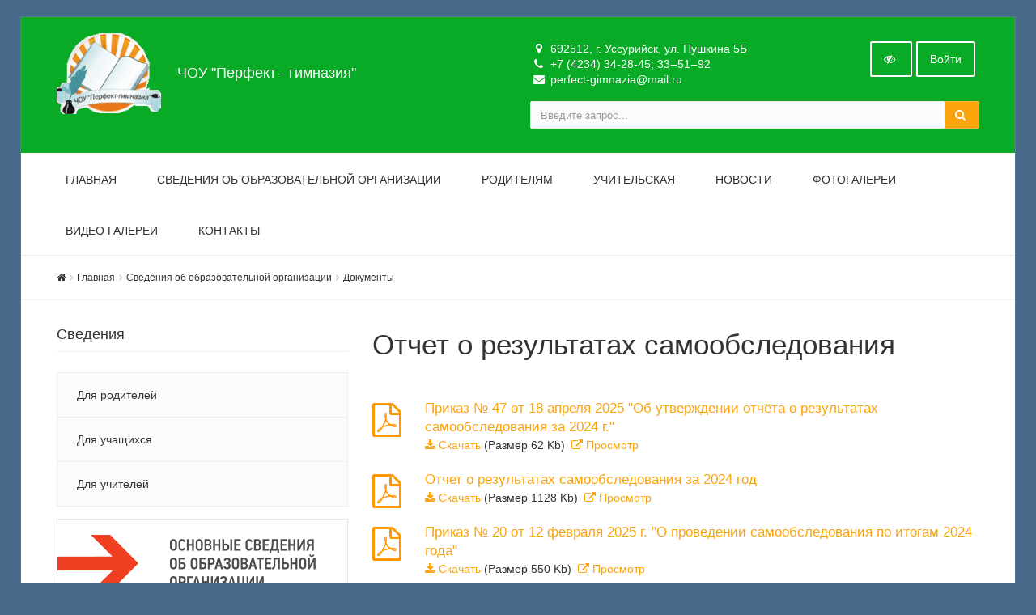

--- FILE ---
content_type: text/html; charset=UTF-8
request_url: http://perfectu.ru/about/docs/report/
body_size: 55848
content:


<!DOCTYPE html>
<html>
<head>
	<meta name="viewport" content="width=device-width,initial-scale=1">
		

	<meta http-equiv="Content-Type" content="text/html; charset=UTF-8" />
<meta name="robots" content="index, follow" />
<link href="/bitrix/js/ui/design-tokens/dist/ui.design-tokens.min.css?172238155223463" type="text/css"  rel="stylesheet" />
<link href="/bitrix/cache/css/s1/simai.school/template_addeeb0ee45d48e51f7264f17974b309/template_addeeb0ee45d48e51f7264f17974b309_v1.css?1747723956367674" type="text/css"  data-template-style="true" rel="stylesheet" />
<link href="/bitrix/panel/main/popup.min.css?167512184520774" type="text/css"  data-template-style="true"  rel="stylesheet" />
<script>if(!window.BX)window.BX={};if(!window.BX.message)window.BX.message=function(mess){if(typeof mess==='object'){for(let i in mess) {BX.message[i]=mess[i];} return true;}};</script>
<script>(window.BX||top.BX).message({"JS_CORE_LOADING":"Загрузка...","JS_CORE_NO_DATA":"- Нет данных -","JS_CORE_WINDOW_CLOSE":"Закрыть","JS_CORE_WINDOW_EXPAND":"Развернуть","JS_CORE_WINDOW_NARROW":"Свернуть в окно","JS_CORE_WINDOW_SAVE":"Сохранить","JS_CORE_WINDOW_CANCEL":"Отменить","JS_CORE_WINDOW_CONTINUE":"Продолжить","JS_CORE_H":"ч","JS_CORE_M":"м","JS_CORE_S":"с","JSADM_AI_HIDE_EXTRA":"Скрыть лишние","JSADM_AI_ALL_NOTIF":"Показать все","JSADM_AUTH_REQ":"Требуется авторизация!","JS_CORE_WINDOW_AUTH":"Войти","JS_CORE_IMAGE_FULL":"Полный размер"});</script>

<script src="/bitrix/js/main/core/core.min.js?1722381676225422"></script>

<script>BX.Runtime.registerExtension({"name":"main.core","namespace":"BX","loaded":true});</script>
<script>BX.setJSList(["\/bitrix\/js\/main\/core\/core_ajax.js","\/bitrix\/js\/main\/core\/core_promise.js","\/bitrix\/js\/main\/polyfill\/promise\/js\/promise.js","\/bitrix\/js\/main\/loadext\/loadext.js","\/bitrix\/js\/main\/loadext\/extension.js","\/bitrix\/js\/main\/polyfill\/promise\/js\/promise.js","\/bitrix\/js\/main\/polyfill\/find\/js\/find.js","\/bitrix\/js\/main\/polyfill\/includes\/js\/includes.js","\/bitrix\/js\/main\/polyfill\/matches\/js\/matches.js","\/bitrix\/js\/ui\/polyfill\/closest\/js\/closest.js","\/bitrix\/js\/main\/polyfill\/fill\/main.polyfill.fill.js","\/bitrix\/js\/main\/polyfill\/find\/js\/find.js","\/bitrix\/js\/main\/polyfill\/matches\/js\/matches.js","\/bitrix\/js\/main\/polyfill\/core\/dist\/polyfill.bundle.js","\/bitrix\/js\/main\/core\/core.js","\/bitrix\/js\/main\/polyfill\/intersectionobserver\/js\/intersectionobserver.js","\/bitrix\/js\/main\/lazyload\/dist\/lazyload.bundle.js","\/bitrix\/js\/main\/polyfill\/core\/dist\/polyfill.bundle.js","\/bitrix\/js\/main\/parambag\/dist\/parambag.bundle.js"]);
</script>
<script>BX.Runtime.registerExtension({"name":"ui.design-tokens","namespace":"window","loaded":true});</script>
<script>BX.Runtime.registerExtension({"name":"main.pageobject","namespace":"window","loaded":true});</script>
<script>(window.BX||top.BX).message({"JS_CORE_LOADING":"Загрузка...","JS_CORE_NO_DATA":"- Нет данных -","JS_CORE_WINDOW_CLOSE":"Закрыть","JS_CORE_WINDOW_EXPAND":"Развернуть","JS_CORE_WINDOW_NARROW":"Свернуть в окно","JS_CORE_WINDOW_SAVE":"Сохранить","JS_CORE_WINDOW_CANCEL":"Отменить","JS_CORE_WINDOW_CONTINUE":"Продолжить","JS_CORE_H":"ч","JS_CORE_M":"м","JS_CORE_S":"с","JSADM_AI_HIDE_EXTRA":"Скрыть лишние","JSADM_AI_ALL_NOTIF":"Показать все","JSADM_AUTH_REQ":"Требуется авторизация!","JS_CORE_WINDOW_AUTH":"Войти","JS_CORE_IMAGE_FULL":"Полный размер"});</script>
<script>BX.Runtime.registerExtension({"name":"window","namespace":"window","loaded":true});</script>
<script>(window.BX||top.BX).message({"LANGUAGE_ID":"ru","FORMAT_DATE":"DD.MM.YYYY","FORMAT_DATETIME":"DD.MM.YYYY HH:MI:SS","COOKIE_PREFIX":"BITRIX_SM","SERVER_TZ_OFFSET":"-36000","UTF_MODE":"Y","SITE_ID":"s1","SITE_DIR":"\/","USER_ID":"","SERVER_TIME":1769012523,"USER_TZ_OFFSET":0,"USER_TZ_AUTO":"Y","bitrix_sessid":"96132c16008c1703d7c68c47b3f7f2a0"});</script>


<script  src="/bitrix/cache/js/s1/simai.school/kernel_main/kernel_main_v1.js?174778701199187"></script>
<script>BX.setJSList(["\/bitrix\/js\/main\/pageobject\/pageobject.js","\/bitrix\/js\/main\/core\/core_window.js","\/bitrix\/js\/main\/session.js","\/bitrix\/js\/main\/utils.js","\/bitrix\/templates\/simai.school\/framework\/include\/01_main\/01_jquery\/1jquery.js","\/bitrix\/templates\/simai.school\/framework\/include\/01_main\/01_jquery\/html5shiv.js","\/bitrix\/templates\/simai.school\/framework\/include\/01_main\/01_jquery\/jquery-ui.min.js","\/bitrix\/templates\/simai.school\/framework\/include\/01_main\/01_jquery\/jquery.easing.js","\/bitrix\/templates\/simai.school\/framework\/include\/01_main\/01_jquery\/jquery.hoverup.js","\/bitrix\/templates\/simai.school\/framework\/include\/01_main\/01_jquery\/jquery.metadata.js","\/bitrix\/templates\/simai.school\/framework\/include\/01_main\/01_jquery\/jquery.stellar.js","\/bitrix\/templates\/simai.school\/framework\/include\/01_main\/01_jquery\/respond.min.js","\/bitrix\/templates\/simai.school\/framework\/include\/01_main\/01_jquery\/wp.app.js","\/bitrix\/templates\/simai.school\/framework\/include\/01_main\/02 bootstrap\/bootstrap.min.js","\/bitrix\/templates\/simai.school\/framework\/include\/02_assets\/bootstrap-mobile-menu\/wp.app.js","\/bitrix\/templates\/simai.school\/framework\/include\/02_assets\/fancybox\/jquery.fancybox.pack.js","\/bitrix\/templates\/simai.school\/framework\/include\/02_assets\/hover-dropdown\/bootstrap-hover-dropdown.min.js","\/bitrix\/templates\/simai.school\/framework\/include\/02_assets\/layerslider\/js\/greensock.js","\/bitrix\/templates\/simai.school\/framework\/include\/02_assets\/layerslider\/js\/layerslider.kreaturamedia.jquery.js","\/bitrix\/templates\/simai.school\/framework\/include\/02_assets\/layerslider\/js\/layerslider.transitions.js","\/bitrix\/templates\/simai.school\/framework\/include\/02_assets\/milestone-counter\/jquery.countTo.js","\/bitrix\/templates\/simai.school\/framework\/include\/02_assets\/mixitup\/jquery.mixitup.init.js","\/bitrix\/templates\/simai.school\/framework\/include\/02_assets\/mixitup\/jquery.mixitup.js","\/bitrix\/templates\/simai.school\/framework\/include\/02_assets\/page-scroller\/jquery.ui.totop.min.js","\/bitrix\/templates\/simai.school\/framework\/include\/02_assets\/responsive-mobile-nav\/js\/jquery.dlmenu.autofill.js","\/bitrix\/templates\/simai.school\/framework\/include\/02_assets\/responsive-mobile-nav\/js\/jquery.dlmenu.js","\/bitrix\/templates\/simai.school\/framework\/include\/02_assets\/waypoints\/waypoints.min.js"]);</script>
<script>BX.setCSSList(["\/bitrix\/components\/simai\/template.special\/templates\/simai.school\/style.css","\/bitrix\/templates\/simai.school\/components\/bitrix\/breadcrumb\/.default\/style.css","\/bitrix\/templates\/simai.school\/styles.css","\/bitrix\/templates\/simai.school\/template_styles.css","\/bitrix\/templates\/simai.school\/framework\/include\/01_main\/02 bootstrap\/bootstrap.min.css","\/bitrix\/templates\/simai.school\/framework\/include\/02_assets\/fancybox\/jquery.fancybox.css","\/bitrix\/templates\/simai.school\/framework\/include\/02_assets\/layerslider\/css\/layerslider.css","\/bitrix\/templates\/simai.school\/framework\/include\/03_icons\/font-awesome\/css\/font-awesome.min.css","\/bitrix\/templates\/simai.school\/framework\/include\/04_template\/bg.css","\/bitrix\/templates\/simai.school\/framework\/include\/04_template\/boomerang.css","\/bitrix\/templates\/simai.school\/framework\/include\/04_template\/helpers.css","\/bitrix\/templates\/simai.school\/framework\/include\/04_template\/visual.css"]);</script>
<!--[if lt IE 9]><link href="/bitrix/templates/simai.school/framework/include/02_assets/sky-forms/sky-forms-ie8.css"<![endif]-->
<link href="/bitrix/templates/simai.school/framework/color/color.css" type="text/css" data-template-style="true" rel="stylesheet" id="WpStyle">



<script  src="/bitrix/cache/js/s1/simai.school/template_404db16f342ce41b02d4f8fccece4d9b/template_404db16f342ce41b02d4f8fccece4d9b_v1.js?1747723956648562"></script>
<script>var _ba = _ba || []; _ba.push(["aid", "07ff5cf3e049de197e63c4e28a123728"]); _ba.push(["host", "perfectu.ru"]); (function() {var ba = document.createElement("script"); ba.type = "text/javascript"; ba.async = true;ba.src = (document.location.protocol == "https:" ? "https://" : "http://") + "bitrix.info/ba.js";var s = document.getElementsByTagName("script")[0];s.parentNode.insertBefore(ba, s);})();</script>


    	<title>Отчет о результатах самообследования</title>
	<link rel="icon" href="/favicon.ico" type="image/ico">
</head>

<body 
	class="body-bg-16" 
		>

<div class="body-wrap body-boxed">


<script type="text/javascript">
	$(function() {
		$(".image-on").on("click",function(){
			  $(".image-on").hide();
			  $(".image-off").show();
			  $.ajax(
									{type: "POST",
									url: "/bitrix/modules/simai.school/include/set_setting.php",
									data: "type=MAIN&param=IMAGE&value=special-image-on",
});
			  
		});
		$(".image-off").on("click",function(){
			  $(".image-off").hide();
			  $(".image-on").show();
			   $.ajax(
									{type: "POST",
									url: "/bitrix/modules/simai.school/include/set_setting.php",
									data: "type=MAIN&param=IMAGE&value=special-image-off",
});
		});			
		$(".return-normal").on("click",function(){
			  $(".return-normal").hide();
			  $(".return-eye").show();
			   $.ajax(
									{type: "POST",
									url: "/bitrix/modules/simai.school/include/set_setting.php",
									data: "type=MAIN&param=SPECIAL&value=off",
});
		});	
		$(".return-eye").on("click",function(){
			  $(".return-eye").hide();
			  $(".return-normal").show();
			  
			  $.ajax(
									{type: "POST",
									url: "/bitrix/modules/simai.school/include/set_setting.php",
									data: "type=MAIN&param=SPECIAL&value=on",
});
		});
		
		
	$("[data-aa-on]").on("click",function(){	  
		$.ajax(
									{type: "POST",
									url: "/bitrix/modules/simai.school/include/set_setting.php",
									data: "type=MAIN&param=SPECIAL&value=on",});
									
		var specdefault="special-aaVersion-on special-color-white special-font-small special-image-on";
        $('body').addClass(specdefault);
        $("#WpStyle").attr("href", "/bitrix/templates/simai.school/framework/color/white.css");
		$.ajax(
									{type: "POST",
									url: "/bitrix/modules/simai.school/include/set_setting.php",
									data: "type=MAIN&param=special-color&value=white",
});

      	$.ajax(
									{type: "POST",
									url: "/bitrix/modules/simai.school/include/set_setting.php",
									data: "type=MAIN&param=special-font&value=small",
});

       	$.ajax(
									{type: "POST",
									url: "/bitrix/modules/simai.school/include/set_setting.php",
									data: "type=MAIN&param=special-image&value=on",
});
		return false;
    });

	$("[data-aa-off]").on("click",function(){	  
			  $.ajax(
									{type: "POST",
									url: "/bitrix/modules/simai.school/include/set_setting.php",
									data: "type=MAIN&param=SPECIAL&value=off",
});

    	var htmlCurrentClass = $('body').prop('class'),
		clearSpecialClasses = htmlCurrentClass.replace(/special-([a-z,A-Z,-]+)/g, '');
		$('body').prop('class', clearSpecialClasses);
		$("#WpStyle").attr("href", "/bitrix/templates/simai.school/framework/color/color.css");
		$(".image-on").hide();
		$(".image-off").show();
	    return false;
		});	
		
		
		
		$(".special-settings a").on("click",function(){	
		     data=$(this).data();
			 console.log(data);
             $html = $('body');
			 htmlCurrentClass = $html.prop('class');
             for (var key in data) {
				var reg = new RegExp("special-"+key+"-[^ ]{1,}", "g");
				htmlCurrentClass=htmlCurrentClass.replace(reg, "special-"+key+"-"+data[key]);
							  $.ajax(
									{type: "POST",
									url: "/bitrix/modules/simai.school/include/set_setting.php",
									data: "type=MAIN&param=special-"+key+"&value="+data[key],});
				if(key=="color")
				{
					if(data[key]=="white")  $("#WpStyle").attr("href", "/bitrix/templates/simai.school/framework/color/white.css");
				    if(data[key]=="black")$("#WpStyle").attr("href", "/bitrix/templates/simai.school/framework/color/black.css");
				    if(data[key]=="yellow")$("#WpStyle").attr("href", "/bitrix/templates/simai.school/framework/color/yellow.css");
				    if(data[key]=="blue")$("#WpStyle").attr("href", "/bitrix/templates/simai.school/framework/color/blue.css");
				}
			}
        
        $html.prop('class',htmlCurrentClass);
	    return false;
		});	
		
	});	
</script>
<div class="special-settings bg-lgrey">
<div class="row pt-10 pb-5 f-18">
		<div class="col-md-3 lh-40 text-center">
			Цветовая схема: 			  <a href="#" class="theme white" data-color="white">C</a>
			  <a href="#" class="theme black" data-color="black">C</a>
			  <a href="#" class="theme yellow" data-color="yellow">C</a>	
			  <a href="#" class="theme blue" data-color="blue">C</a>
		</div>			
		<div class="col-md-3 lh-40 text-center">
			Размер шрифта:
				<a href="#" data-font="small" title="Нормальный размер шрифта">A</a>
				<a href="#" data-font="medium" class="f-24" title="Увеличенный размер шрифта">A</a>
				<a href="#" data-font="big" class="f-28" title="Большой размер шрифта">A</a>				
		</div>
		<div class="col-md-3 lh-40 text-center">
			   Изображения: 			  <a class="image-on a-current" data-image="on" href="#"  style="display: none;"> <i class="fa fa-toggle-off f-24"></i></a>
			  <a class="image-off" data-image="off" href="#"  ><i class="fa fa-toggle-on f-24"></i></a>
		</div>	
		<div class="col-md-3 text-center">
			  <a href="/?set-aa=normal" data-aa-off class="btn btn-base return-normal f-18">Обычная версия сайта</a>
		</div>	
 </div>	
</div><header>
    <div class="top-header-top " style="background-color:#09aa25;">
        <div class="top-header-fixed"></div>
        <div class="container pt-10">
            <div class="row">
                <div class="top-info col-md-6 navbar-header">
					<div class="display-row">
						<div class="middle hidden-xs" style="display: table-cell;">
							<span class="navbar-brand relative">
							  <a href="/">
                                  <img alt="&lt;span id=" src="/images/logo/logo.gif" title="Код PHP (Скрытый правами доступа)" class=" mr-20">                              </a>
							</span>
						</div>
                        <div class="title c-white display-cell middle">
							ЧОУ "Перфект - гимназия"<br>						
						</div>
					</div>
                </div>
                <div class="top-info col-md-6 ">
                    <div class="row">
                        <div class="col-md-8 col-sm-8 col-xs-12 contacts-top">
                            <ul>
								<li><i class="fa fa-map-marker"></i> 692512, г. Уссурийск, ул. Пушкина 5Б</li>
								<li><i class="fa fa-phone"></i> +7 (4234) 34-28-45; 33‒51‒92</li>
								<li><i class="fa fa-envelope"></i> perfect-gimnazia@mail.ru</li>
							</ul>
                        </div>
                        <div class="top-info col-md-4 col-sm-4 col-xs-12">
                            <span class="menu-mobile right">
                                <a href="#" class="navbar-toggle btn btn-b-white" data-toggle="collapse" data-target=".navbar-collapse">
                                    <i class="fa fa-bars"></i>
                                </a>
                            </span>
                            <nav class="right top-header-menu">
                                <ul class="menu">
                                    
    
    <li id="cache_auth_container" class="aux-languages dropdown animate-hover" data-animate="animated fadeInUp">
        <a href="/auth/" class="btn btn-b-white">Войти</a>
        <!--'start_frame_cache_cache_auth_container'-->        <ul class="sub-menu animate-wr">
            <li>
                <div class="pop-auth-form">
                    <form method="post" target="_top" role="form" action="/about/docs/report/">
                                                    <input type='hidden' name='backurl' value='/about/docs/report/' />
                                                                        <input type="hidden" name="AUTH_FORM" value="Y" />
                        <input type="hidden" name="TYPE" value="AUTH" />
                        <div class="form-group">
                            <label class="sr-only" for="auth-user-login">Логин</label>
                            <input type="text" name="USER_LOGIN" id="auth-user-login" value="" class="form-control" placeholder="Логин">
                        </div>
                        <div class="form-group">
                            <label class="sr-only" for="auth-user-login">Пароль</label>
                            <input type="password" name="USER_PASSWORD" class="form-control" placeholder="Пароль">
                        </div>
                                                    <div class="checkbox">
                                <label>
                                    <input type="checkbox" id="USER_REMEMBER" name="USER_REMEMBER" value="Y" checked="checked" />Запомнить меня                                </label>
                            </div>
                                                                        <button type="submit" class="btn btn btn-two">Войти</button>
                    </form>
                </div>
            </li>
            <li><a href="/auth/?forgot_password=yes&amp;backurl=%2Fabout%2Fdocs%2Freport%2F">Забыли пароль?</a></li>
                            <li><a href="/auth/?register=yes&amp;backurl=%2Fabout%2Fdocs%2Freport%2F">Регистрация</a></li>
                        <li>
                            </li>
        </ul>
        <!--'end_frame_cache_cache_auth_container'-->    </li>

                                </ul>
                            </nav>
                            <span   data-aa-on="" class="right switch-vision return-eye">
								<a class="btn btn-b-white" style="padding: 10px 15px;" title="Версия для слабовидящих" href="/?set-aa=special">
									<i class="fa fa-eye-slash" ></i>
								</a>
							</span>
                            <span style="display: none;" class="right return-normal" data-aa-off>
								<a class="btn btn-b-white" style="padding: 10px 15px;" title="Обычная версия" href="/?set-aa=normal" >
									<i class="fa fa-eye"></i>
								</a>
							</span>
                        </div>
                    </div>
                    <div class="row">
                        <div class="col-md-12">
                            <form action="/search/index.php" class="form-horizontal form-light" role="form">
    <div class="input-group">
                    <input type="text" name="q" value="" class="form-control" placeholder="Введите запрос..."/>
                <span class="input-group-btn">
              <button class="btn btn-base" type="submit"><i class="fa fa-search"></i></button>
        </span>
    </div>
</form>

                        </div>
                    </div>
                </div>
            </div>
        </div>
    </div>
    <div class="navbar navbar-wp navbar-arrow mega-nav" role="navigation">
        <div class="container margin-0">
            <div class="navbar-collapse collapse top-menu" aria-expanded="true">
                <ul class="nav navbar-nav navbar-left">

	
	
					<li class=""><a href="/">Главная</a></li>
		
	
	

	
	
					<li class="dropdown">
				<a href="/about/" class="dropdown-toggle hidden-xs"  data-hover="dropdown" data-close-others="true">Сведения об образовательной организации</a>
				<a href="/about/" class="dropdown-toggle visible-xs" data-toggle="dropdown"  data-hover="dropdown" data-close-others="true">Сведения об образовательной организации</a>
				<ul class="dropdown-menu">
		
	
	

	
	
					<li><a href="/about/obshchie-svedeniya-o-gimnazii/">Основные сведения</a></li>
		
	
	

	
	
					<li><a href="/about/struktura-i-organy-upravleniya-obrazovatelnoy-organizatsiey-">Структура и органы управления образовательной организации</a></li>
		
	
	

	
	
					<li><a href="/about/docs/">Документы</a></li>
		
	
	

	
	
					<li><a href="/about/education/">Образование</a></li>
		
	
	

	
	
					<li><a href="http://perfectu.ru/about/education/realizatsiya-oop-noo-ooo-po-fgos-2021/?clear_cache=Y">Основная образовательная программа НОО,ООО, СОО</a></li>
		
	
	

	
	
					<li><a href="/about/management/">Руководство</a></li>
		
	
	

	
	
					<li><a href="/about/teachers/">Педагогический состав</a></li>
		
	
	

	
	
					<li><a href="/about/materialno-tekhnicheskoe-obespechenie/">Материально-техническое обеспечение и оснащённость образовательного процесса. Доступная среда</a></li>
		
	
	

	
	
					<li><a href="/about/polozhenie-okazaniya-platnykh-uslug/">Платные образовательные услуги</a></li>
		
	
	

	
	
					<li><a href="/about/plan-finansovo-khozyaystvennoy-deyatelnosti">Финансово-хозяйственная деятельность</a></li>
		
	
	

	
	
					<li><a href="/about/struktura-i-organy-upravleniya-obrazovatelnoy-organizatsiey/">Вакантные места для приёма (перевода) обучающихся</a></li>
		
	
	

	
	
					<li><a href="/about/Стипендии и меры социальной поддержки обучающихся/">Стипендии и меры поддержки обучающихся</a></li>
		
	
	

	
	
					<li><a href="/about/shkolnoe-pitanie/">Организация питания в образовательной организации</a></li>
		
	
	

	
	
					<li><a href="http://perfectu.ru/about/obrazovatelnye-standarty/obrazovatelnye-standarty-i-trebovaniya.php?clear_cache=Y">Образовательные стандарты и требования</a></li>
		
	
	

	
	
					<li><a href="/about/uchebny-protcess/">Организация учебного процесса</a></li>
		
	
	

	
	
					<li><a href="http://perfectu.ru/about/uchebny-protcess/distantsionnoe-obuchenie/">Дистанционное обучение</a></li>
		
	
	

	
	
					<li><a href="/about/uchebny-protcess/mezhdunarodnoe-sotrudnichestvo">Международное сотрудничество</a></li>
		
	
	

	
	
					<li><a href="/about/novaya-stranitsa.php">Летний пришкольный лагерь</a></li>
		
	
	

			</ul></li>	
	
					<li class="dropdown">
				<a href="/parents/" class="dropdown-toggle hidden-xs"  data-hover="dropdown" data-close-others="true">Родителям</a>
				<a href="/parents/" class="dropdown-toggle visible-xs" data-toggle="dropdown"  data-hover="dropdown" data-close-others="true">Родителям</a>
				<ul class="dropdown-menu">
		
	
	

	
	
					<li><a href="/parents/priyem-v-1-klass/">Приём в 1 класс</a></li>
		
	
	

	
	
					<li><a href="/parents/groups/">Классы</a></li>
		
	
	

	
	
					<li><a href="/parents/schedule/">Расписание уроков</a></li>
		
	
	

	
	
					<li><a href="/parents/services/">Дополнительные платные услуги</a></li>
		
	
	

	
	
					<li><a href="/parents/stati/">Статьи</a></li>
		
	
	

	
	
					<li><a href="/parents/announcing/">Объявления</a></li>
		
	
	

	
	
					<li><a href="/parents/news/index.php">Новости</a></li>
		
	
	

	
	
					<li><a href="/parents/gordost/">Гордость гимназии</a></li>
		
	
	

	
	
					<li><a href="/parents/dostizheniya/">Наши достижения</a></li>
		
	
	

			</ul></li>	
	
					<li class="dropdown">
				<a href="/teachers/" class="dropdown-toggle hidden-xs"  data-hover="dropdown" data-close-others="true">Учительская</a>
				<a href="/teachers/" class="dropdown-toggle visible-xs" data-toggle="dropdown"  data-hover="dropdown" data-close-others="true">Учительская</a>
				<ul class="dropdown-menu">
		
	
	

	
	
					<li><a href="/teachers/methodic/">Методическая копилка</a></li>
		
	
	

	
	
					<li><a href="/teachers/domashniy-repetitor/">Профориентация</a></li>
		
	
	

	
	
					<li><a href="/teachers/normativnye-akty/">Информационная безопасность. Комплексная безопасность</a></li>
		
	
	

	
	
					<li><a href="/teachers/expertizy/">Экспертизы рабочих программ</a></li>
		
	
	

	
	
					<li><a href="/teachers/promezhutochnaya-attestatsiya/">Промежуточная аттестация</a></li>
		
	
	

	
	
					<li><a href="/teachers/gos-attestatsiya/">Государственная итоговая аттестация</a></li>
		
	
	

	
	
					<li><a href="/teachers/dop-obrazovanye/">Дополнительное образование</a></li>
		
	
	

	
	
					<li><a href="http://perfectu.ru/teachers/dop-obrazovanye/shkolnyy-teatr.php?clear_cache=Y">Школьный театр</a></li>
		
	
	

	
	
					<li><a href="/teachers/tiytor/">Школьный тьютор</a></li>
		
	
	

	
	
					<li><a href="/teachers/vospitanye/">Воспитательная работа</a></li>
		
	
	

	
	
					<li><a href="/teachers/odarenye-deti/">Работа с одаренными детьми</a></li>
		
	
	

	
	
					<li><a href="/teachers/onaliz-raboti-shkoli/">Анализ работы школы</a></li>
		
	
	

	
	
					<li><a href="/teachers/spisok-uckebnikov/">Список учебников</a></li>
		
	
	

	
	
					<li><a href="/teachers/vsoko-noko/">ВСОКО НОКО</a></li>
		
	
	

	
	
					<li><a href="/teachers/funktsionalnaya-gramotnost-/">Функциональная грамотность </a></li>
		
	
	

	
	
					<li><a href="https://perfectu.ru/parents/priyem-v-1-klass/orlyata-rossii/index.php?sphrase_id=3628">Программа развития социальной активности "Орлята России"</a></li>
		
	
	

			</ul></li>	
	
					<li class="dropdown">
				<a href="/news/" class="dropdown-toggle hidden-xs"  data-hover="dropdown" data-close-others="true">Новости</a>
				<a href="/news/" class="dropdown-toggle visible-xs" data-toggle="dropdown"  data-hover="dropdown" data-close-others="true">Новости</a>
				<ul class="dropdown-menu">
		
	
	

	
	
					<li><a href="/news/for-parents/">Для родителей</a></li>
		
	
	

	
	
					<li><a href="/news/dlya-uchenikov/">Для учащихся</a></li>
		
	
	

	
	
					<li><a href="/news/for-teacher/">Для учителей</a></li>
		
	
	

			</ul></li>	
	
					<li class=""><a href="/gallery/">Фотогалереи</a></li>
		
	
	

	
	
					<li class="dropdown">
				<a href="/video/" class="dropdown-toggle hidden-xs"  data-hover="dropdown" data-close-others="true">Видео галереи</a>
				<a href="/video/" class="dropdown-toggle visible-xs" data-toggle="dropdown"  data-hover="dropdown" data-close-others="true">Видео галереи</a>
				<ul class="dropdown-menu">
		
	
	

	
	
					<li><a href="/video/">Все видео</a></li>
		
	
	

	
	
					<li><a href="/video/test/">Концерты</a></li>
		
	
	

	
	
					<li><a href="/video/syuzhety-o-nas/">Сюжеты о нас</a></li>
		
	
	

	
	
					<li><a href="/video/tvorcheskie-raboty-detey/">Творческие работы детей</a></li>
		
	
	

			</ul></li>	
	
					<li class=""><a href="/contacts/">Контакты</a></li>
		
	
	

</ul>
            </div>
        </div>
    </div>
			<div class="pg-opt">
			<div class="container">
				<div class="row">
					<div class="col-md-9 col-sm-8">
						<ol class="breadcrumb"><li itemscope itemtype="http://data-vocabulary.org/Breadcrumb"><a itemprop="url" href="/"><i class="fa fa-home"></i></a><li itemscope itemtype="http://data-vocabulary.org/Breadcrumb"><a itemprop="url" href="/" title="Главная">Главная</a></li><li itemscope itemtype="http://data-vocabulary.org/Breadcrumb"><a itemprop="url" href="/about/" title="Сведения об образовательной организации">Сведения об образовательной организации</a></li><li itemscope itemtype="http://data-vocabulary.org/Breadcrumb"><a itemprop="url" href="/about/docs/" title="Документы">Документы</a></li></ol>					</div>
					<div class="col-md-3 col-sm-4 text-right pt-15 hidden-xs">
						<div class="addthis_sharing_toolbox"></div>
					</div>					
				</div>
			</div>
		</div>
		
    </header>

<section class="slice bb">
<div class="wp-section">
<div class="container content">

	<div class="row">


	<div class="col-md-4 left-column">
				<div class="mp section-title-wr">
	<h3 class="section-title left w-100p">
	Сведения</h3>
</div>
 <div class="catalog_menu hidden-sm hidden-xs">
<ul class="nav">
			<li class=" lvl1">
				<span style="position:relative; display: block;"><a class="not-accent" href="/news/for-parents/">Для родителей</a></span></li>			<li class=" lvl1">
				<span style="position:relative; display: block;"><a class="not-accent" href="/news/dlya-uchenikov/">Для учащихся</a></span></li>			<li class=" lvl1">
				<span style="position:relative; display: block;"><a class="not-accent" href="/news/for-teacher/">Для учителей</a></span></li></ul>
</div>
<script type="text/javascript">
$(function(){
	$('.catalog_menu .nav li span.arrow').on("click",function(){
		attrClass=$(this).attr("class");
		if(attrClass=="arrow fa fa-angle-up")
		{
			$(this).attr("class","arrow fa fa-angle-down");
		}
		else
		{
			$(this).attr("class","arrow fa fa-angle-up");
		}
		$(this).closest("li").children("ul").toggle();
	});
});
</script>
 <div class="row">
      
        <div class="col-xs-12 mt-15 hidden-sm hidden-xs" id="bx_3966226736_146" data-ls="transition2d:1;timeshift:-1000;">
                                                <a target="_blank" href="/about/"><img class="img-responsive" src="/upload/iblock/778/77874c72bd4ea9e865c36c4b68d10adc.png" class="ls-bg" alt="Основные сведения об образовательной организации"/></a>
                					</div>    
		      
        <div class="col-xs-12 mt-15 hidden-sm hidden-xs" id="bx_3966226736_147" data-ls="transition2d:1;timeshift:-1000;">
                                                <a target="_blank" href="http://perfectu.ru/parents/groups/index.php?clear_cache=Y"><img class="img-responsive" src="/upload/iblock/cb8/cb8000b579730cdd4857aa11f0f22ac4.png" class="ls-bg" alt="Расписание уроков"/></a>
                					</div>    
		      
        <div class="col-xs-12 mt-15 hidden-sm hidden-xs" id="bx_3966226736_21148" data-ls="transition2d:1;timeshift:-1000;">
                                                <a target="_blank" href="https://bvbinfo.ru/"><img class="img-responsive" src="/upload/iblock/e71/6w428oob3964rpq9wnam3eknus8qa934/bilet-v-budushchee.jpg" class="ls-bg" alt="Билет в будущее"/></a>
                					</div>    
		      
        <div class="col-xs-12 mt-15 hidden-sm hidden-xs" id="bx_3966226736_16313" data-ls="transition2d:1;timeshift:-1000;">
                                                <img class="img-responsive" src="/upload/resize_cache/iblock/cd1/gdq755am6izrr77qgmnwradpdg6i817r/720_463_1/Vserossiyskie-proverochnye-raboty_page_2025.jpg" class="ls-bg" alt="ВПР 2025"/>
                					</div>    
		      
        <div class="col-xs-12 mt-15 hidden-sm hidden-xs" id="bx_3966226736_35213" data-ls="transition2d:1;timeshift:-1000;">
                                                <img class="img-responsive" src="/upload/resize_cache/iblock/cd5/b11jctpxg6dhifuxz5jwbnd5pyq0rrpb/720_463_1/itogovoe-sobesedovanie-plakat_page_0001.jpg" class="ls-bg" alt="Итоговое собеседование 2026"/>
                					</div>    
		      
        <div class="col-xs-12 mt-15 hidden-sm hidden-xs" id="bx_3966226736_675" data-ls="transition2d:1;timeshift:-1000;">
                                                <a target="_blank" href="https://velbiksa.wixsite.com/veselinka"><img class="img-responsive" src="/upload/iblock/eba/712dfc_7eb3ff44b3a342eea04e6e91d8b55d3e.png" class="ls-bg" alt="Пришкольный лагерь &quot;Веселинка&quot;"/></a>
                					</div>    
		      
        <div class="col-xs-12 mt-15 hidden-sm hidden-xs" id="bx_3966226736_145" data-ls="transition2d:1;timeshift:-1000;">
                                                <a target="_blank" href="http://obrnadzor.gov.ru"><img class="img-responsive" src="/upload/iblock/756/7561232c1986f02e5a4c0f329de46edf.png" class="ls-bg" alt="Роcобрнадзор"/></a>
                					</div>    
		      
        <div class="col-xs-12 mt-15 hidden-sm hidden-xs" id="bx_3966226736_144" data-ls="transition2d:1;timeshift:-1000;">
                                                <a target="_blank" href="http://xn--80aalcbc2bocdadlpp9nfk.xn--d1acj3b/"><img class="img-responsive" src="/upload/iblock/7b3/7b37ea3c42e4eb145e987fce16e24b0d.png" class="ls-bg" alt="Персональные данные"/></a>
                					</div>    
		      
        <div class="col-xs-12 mt-15 hidden-sm hidden-xs" id="bx_3966226736_35230" data-ls="transition2d:1;timeshift:-1000;">
                                                <a target="_blank" href="https://perfectu.ru/parents/priyem-v-1-klass/rddm-dvizhenie-pervykh/index.php?sphrase_id=4443"><img class="img-responsive" src="/upload/resize_cache/iblock/552/y4zbob20kp9ulfh1ip3lw9cg0f7m0igv/720_463_1/dvizhenie-pervykh.jpg" class="ls-bg" alt="Движение первых"/></a>
                					</div>    
		      
        <div class="col-xs-12 mt-15 hidden-sm hidden-xs" id="bx_3966226736_1463" data-ls="transition2d:1;timeshift:-1000;">
                                                <a target="_blank" href="http://www.consultant.ru/document/cons_doc_LAW_140174/"><img class="img-responsive" src="/upload/resize_cache/iblock/ef9/720_463_1/fz-273.gif" class="ls-bg" alt="ФЕДЕРАЛЬНЫЙ ЗАКОН   ОБ ОБРАЗОВАНИИ В РОССИЙСКОЙ ФЕДЕРАЦИИ"/></a>
                					</div>    
		    </div>

<br>	</div>

	<div class="col-md-8">

	<h1 id="titlepage">Отчет о результатах самообследования</h1>
<br>



    <div class="doc-list">
        <div id="bx_1970176138_35013" class="row">

        <div class="col-xs-1 text-right">
            <i class="fa fa-file-pdf-o fa-3x mt-5" style="color:#FF9800"></i>
        </div>
        <div class="col-xs-11">
            <h3 class="section-title">

				<a target="_blank" href="http://docs.google.com/viewer?url=http://perfectu.ru/upload/iblock/77a/ki0mesczaqd7xgazp6qwwkmja62e3o51/prikaz-47-ot-2025.pdf" class="not-accent">Приказ № 47 от 18 апреля 2025 &quot;Об утверждении отчёта о результатах самообследования за 2024 г.&quot; </a>
			</h3>
			<div class="mt-0 mb-20">
				<i class="fa fa-download c-base"></i> <a target="_blank" href="/upload/iblock/77a/ki0mesczaqd7xgazp6qwwkmja62e3o51/prikaz-47-ot-2025.pdf" class="link_underline"> Скачать</a> (Размер 62 Kb)&nbsp;				 
					<i class="fa fa-external-link c-base" aria-hidden="true"></i> <a  target="_blank" class="various download-link link_underline" href="http://docs.google.com/viewer?url=http://perfectu.ru/upload/iblock/77a/ki0mesczaqd7xgazp6qwwkmja62e3o51/prikaz-47-ot-2025.pdf">Просмотр</a>
				 			</div>       
        </div>
    </div>
        <div id="bx_1970176138_35012" class="row">

        <div class="col-xs-1 text-right">
            <i class="fa fa-file-pdf-o fa-3x mt-5" style="color:#FF9800"></i>
        </div>
        <div class="col-xs-11">
            <h3 class="section-title">

				<a target="_blank" href="http://docs.google.com/viewer?url=http://perfectu.ru/upload/iblock/e25/074jahpiacemg2bosj31k5fyn7r440uz/Otchet-za-2024.pdf" class="not-accent">Отчет о результатах самообследования  за 2024 год</a>
			</h3>
			<div class="mt-0 mb-20">
				<i class="fa fa-download c-base"></i> <a target="_blank" href="/upload/iblock/e25/074jahpiacemg2bosj31k5fyn7r440uz/Otchet-za-2024.pdf" class="link_underline"> Скачать</a> (Размер 1128 Kb)&nbsp;				 
					<i class="fa fa-external-link c-base" aria-hidden="true"></i> <a  target="_blank" class="various download-link link_underline" href="http://docs.google.com/viewer?url=http://perfectu.ru/upload/iblock/e25/074jahpiacemg2bosj31k5fyn7r440uz/Otchet-za-2024.pdf">Просмотр</a>
				 			</div>       
        </div>
    </div>
        <div id="bx_1970176138_34857" class="row">

        <div class="col-xs-1 text-right">
            <i class="fa fa-file-pdf-o fa-3x mt-5" style="color:#FF9800"></i>
        </div>
        <div class="col-xs-11">
            <h3 class="section-title">

				<a target="_blank" href="http://docs.google.com/viewer?url=http://perfectu.ru/upload/iblock/3ec/q30rp4w6q6rzmxz7ycfcjdnvt4wixmi1/Prikaz-20-_O-provedenii-samoobsledovaniya-po-itogam-2024-goda_ot-12-fevralya-2025.pdf" class="not-accent">Приказ № 20 от 12 февраля 2025 г. &quot;О проведении самообследования по итогам 2024 года&quot;</a>
			</h3>
			<div class="mt-0 mb-20">
				<i class="fa fa-download c-base"></i> <a target="_blank" href="/upload/iblock/3ec/q30rp4w6q6rzmxz7ycfcjdnvt4wixmi1/Prikaz-20-_O-provedenii-samoobsledovaniya-po-itogam-2024-goda_ot-12-fevralya-2025.pdf" class="link_underline"> Скачать</a> (Размер 550 Kb)&nbsp;				 
					<i class="fa fa-external-link c-base" aria-hidden="true"></i> <a  target="_blank" class="various download-link link_underline" href="http://docs.google.com/viewer?url=http://perfectu.ru/upload/iblock/3ec/q30rp4w6q6rzmxz7ycfcjdnvt4wixmi1/Prikaz-20-_O-provedenii-samoobsledovaniya-po-itogam-2024-goda_ot-12-fevralya-2025.pdf">Просмотр</a>
				 			</div>       
        </div>
    </div>
        <div id="bx_1970176138_34017" class="row">

        <div class="col-xs-1 text-right">
            <i class="fa fa-file-word-o fa-3x mt-5" style="color:#3F51B5"></i>
        </div>
        <div class="col-xs-11">
            <h3 class="section-title">

				<a target="_blank" href="http://docs.google.com/viewer?url=http://perfectu.ru/upload/iblock/614/rcf4pb0dew480meca7m0ej7dmldtr1g6/Otchet-o-samoobledovanii_2023.docx" class="not-accent">Отчёт о результатах самообследования за 2023 год</a>
			</h3>
			<div class="mt-0 mb-20">
				<i class="fa fa-download c-base"></i> <a target="_blank" href="/upload/iblock/614/rcf4pb0dew480meca7m0ej7dmldtr1g6/Otchet-o-samoobledovanii_2023.docx" class="link_underline"> Скачать</a> (Размер 1076 Kb)&nbsp;				 
					<i class="fa fa-external-link c-base" aria-hidden="true"></i> <a  target="_blank" class="various download-link link_underline" href="http://docs.google.com/viewer?url=http://perfectu.ru/upload/iblock/614/rcf4pb0dew480meca7m0ej7dmldtr1g6/Otchet-o-samoobledovanii_2023.docx">Просмотр</a>
				 			</div>       
        </div>
    </div>
        <div id="bx_1970176138_34018" class="row">

        <div class="col-xs-1 text-right">
            <i class="fa fa-file-pdf-o fa-3x mt-5" style="color:#FF9800"></i>
        </div>
        <div class="col-xs-11">
            <h3 class="section-title">

				<a target="_blank" href="http://docs.google.com/viewer?url=http://perfectu.ru/upload/iblock/ca4/15xqyin8ek32woedtkad67hkgo6fxrb8/Prikaz-203-ot-19-aprelya-2024.pdf" class="not-accent">Приказ № 203 &quot;Об утверждении отчёта о результатах самообследования за 2023 год&quot;</a>
			</h3>
			<div class="mt-0 mb-20">
				<i class="fa fa-download c-base"></i> <a target="_blank" href="/upload/iblock/ca4/15xqyin8ek32woedtkad67hkgo6fxrb8/Prikaz-203-ot-19-aprelya-2024.pdf" class="link_underline"> Скачать</a> (Размер 388 Kb)&nbsp;				 
					<i class="fa fa-external-link c-base" aria-hidden="true"></i> <a  target="_blank" class="various download-link link_underline" href="http://docs.google.com/viewer?url=http://perfectu.ru/upload/iblock/ca4/15xqyin8ek32woedtkad67hkgo6fxrb8/Prikaz-203-ot-19-aprelya-2024.pdf">Просмотр</a>
				 			</div>       
        </div>
    </div>
        <div id="bx_1970176138_31209" class="row">

        <div class="col-xs-1 text-right">
            <i class="fa fa-file-word-o fa-3x mt-5" style="color:#3F51B5"></i>
        </div>
        <div class="col-xs-11">
            <h3 class="section-title">

				<a target="_blank" href="http://docs.google.com/viewer?url=http://perfectu.ru/upload/iblock/9e1/yg4qforuofwjdzsdaxkhvjc7wflbnal9/Okonchatelnyy-otchet-o-samoobledovanii.docx" class="not-accent">Отчет о результатах самообследования Частного общеобразовательного учреждения «Перфект - гимназия» за 2022 год</a>
			</h3>
			<div class="mt-0 mb-20">
				<i class="fa fa-download c-base"></i> <a target="_blank" href="/upload/iblock/9e1/yg4qforuofwjdzsdaxkhvjc7wflbnal9/Okonchatelnyy-otchet-o-samoobledovanii.docx" class="link_underline"> Скачать</a> (Размер 702 Kb)&nbsp;				 
					<i class="fa fa-external-link c-base" aria-hidden="true"></i> <a  target="_blank" class="various download-link link_underline" href="http://docs.google.com/viewer?url=http://perfectu.ru/upload/iblock/9e1/yg4qforuofwjdzsdaxkhvjc7wflbnal9/Okonchatelnyy-otchet-o-samoobledovanii.docx">Просмотр</a>
				 			</div>       
        </div>
    </div>
        <div id="bx_1970176138_31208" class="row">

        <div class="col-xs-1 text-right">
            <i class="fa fa-file-pdf-o fa-3x mt-5" style="color:#FF9800"></i>
        </div>
        <div class="col-xs-11">
            <h3 class="section-title">

				<a target="_blank" href="http://docs.google.com/viewer?url=http://perfectu.ru/upload/iblock/711/9ygl24kdajzgpse7a30rsm46lyz9ehqc/Prikaz-54-ot-18-aprelya-2022-g.pdf" class="not-accent">Приказ № 54 от 18 апреля 2022 г. &quot;Об утверждении отчёта о результатах самообследования ЧОУ &quot;Перфект - гимназия&quot; за 2022 год&quot;</a>
			</h3>
			<div class="mt-0 mb-20">
				<i class="fa fa-download c-base"></i> <a target="_blank" href="/upload/iblock/711/9ygl24kdajzgpse7a30rsm46lyz9ehqc/Prikaz-54-ot-18-aprelya-2022-g.pdf" class="link_underline"> Скачать</a> (Размер 732 Kb)&nbsp;				 
					<i class="fa fa-external-link c-base" aria-hidden="true"></i> <a  target="_blank" class="various download-link link_underline" href="http://docs.google.com/viewer?url=http://perfectu.ru/upload/iblock/711/9ygl24kdajzgpse7a30rsm46lyz9ehqc/Prikaz-54-ot-18-aprelya-2022-g.pdf">Просмотр</a>
				 			</div>       
        </div>
    </div>
        <div id="bx_1970176138_29955" class="row">

        <div class="col-xs-1 text-right">
            <i class="fa fa-file-pdf-o fa-3x mt-5" style="color:#FF9800"></i>
        </div>
        <div class="col-xs-11">
            <h3 class="section-title">

				<a target="_blank" href="http://docs.google.com/viewer?url=http://perfectu.ru/upload/iblock/7bb/p40c7s0r1cualizn422wz8okr9tnxato/Prikaz-_O-provedenii-samoobsledovaniya-po-itogam-2022-goda.pdf" class="not-accent">Приказ № 10 от 19.01.2023  &quot;О проведении самообследования  по итогам 2022 года&quot;</a>
			</h3>
			<div class="mt-0 mb-20">
				<i class="fa fa-download c-base"></i> <a target="_blank" href="/upload/iblock/7bb/p40c7s0r1cualizn422wz8okr9tnxato/Prikaz-_O-provedenii-samoobsledovaniya-po-itogam-2022-goda.pdf" class="link_underline"> Скачать</a> (Размер 953 Kb)&nbsp;				 
					<i class="fa fa-external-link c-base" aria-hidden="true"></i> <a  target="_blank" class="various download-link link_underline" href="http://docs.google.com/viewer?url=http://perfectu.ru/upload/iblock/7bb/p40c7s0r1cualizn422wz8okr9tnxato/Prikaz-_O-provedenii-samoobsledovaniya-po-itogam-2022-goda.pdf">Просмотр</a>
				 			</div>       
        </div>
    </div>
        <div id="bx_1970176138_25210" class="row">

        <div class="col-xs-1 text-right">
            <i class="fa fa-file-pdf-o fa-3x mt-5" style="color:#FF9800"></i>
        </div>
        <div class="col-xs-11">
            <h3 class="section-title">

				<a target="_blank" href="http://docs.google.com/viewer?url=http://perfectu.ru/upload/iblock/d4f/Отчет о самообследовании школы за 2021 год.pdf" class="not-accent">Отчёт о результатах самообследования ЧОУ &quot;Перфект - гимназия&quot; за 2021 год</a>
			</h3>
			<div class="mt-0 mb-20">
				<i class="fa fa-download c-base"></i> <a target="_blank" href="/upload/iblock/d4f/Отчет о самообследовании школы за 2021 год.pdf" class="link_underline"> Скачать</a> (Размер 3284 Kb)&nbsp;				 
					<i class="fa fa-external-link c-base" aria-hidden="true"></i> <a  target="_blank" class="various download-link link_underline" href="http://docs.google.com/viewer?url=http://perfectu.ru/upload/iblock/d4f/Отчет о самообследовании школы за 2021 год.pdf">Просмотр</a>
				 			</div>       
        </div>
    </div>
        <div id="bx_1970176138_25209" class="row">

        <div class="col-xs-1 text-right">
            <i class="fa fa-file-pdf-o fa-3x mt-5" style="color:#FF9800"></i>
        </div>
        <div class="col-xs-11">
            <h3 class="section-title">

				<a target="_blank" href="http://docs.google.com/viewer?url=http://perfectu.ru/upload/iblock/510/Приказ об отчете по самообследованию.pdf" class="not-accent">Приказ &quot;Об утверждении отчета о результатах  самообследования за 2021 г.&quot;</a>
			</h3>
			<div class="mt-0 mb-20">
				<i class="fa fa-download c-base"></i> <a target="_blank" href="/upload/iblock/510/Приказ об отчете по самообследованию.pdf" class="link_underline"> Скачать</a> (Размер 72 Kb)&nbsp;				 
					<i class="fa fa-external-link c-base" aria-hidden="true"></i> <a  target="_blank" class="various download-link link_underline" href="http://docs.google.com/viewer?url=http://perfectu.ru/upload/iblock/510/Приказ об отчете по самообследованию.pdf">Просмотр</a>
				 			</div>       
        </div>
    </div>
    </div>
<div class="modern-page-navigation col-md-12">
<ul class="pagination">

		<li><span class="modern-page-first modern-page-current">1</span></li>
		<li><a href="/about/docs/report/?PAGEN_2=2" class="">2</a></li>
		<li><a class="modern-page-next" href="/about/docs/report/?PAGEN_2=2">След.</a></li>
</ul>
</div><br>
	</div>


	</div>
</div>
</div>
</section>
<footer class="footer " style="background-image: url('/images/bg/site/blue.png'); background-size:cover; background-repeat:no-repeat;background-color:#2c2c2c;">
	<div class="container">
		<div class="row">
			<div class="col-md-3">
				<div class="col">
					<div class="contacts">
						<h4>Наши контакты</h4>
						<ul class="mb-20">
	<li><i class="fa fa-map-marker"></i> 692512, г. Уссурийск, ул. Пушкина 5Б</li>
	<li><i class="fa fa-phone"></i> +7 (4234) 34-28-45; 33‒51‒92</li>
	<li><i class="fa fa-envelope"></i> perfect-gimnazia@mail.ru</li>
</ul>
<p>Нашли ошибку? Сообщите нам!<br>Выделите и нажмите Ctr+Enter</p>					</div>
					<div class="informer">
					</div>
				</div>
			</div>
			<div class="col-md-3">
				<div class="col">
					<h4>Разделы</h4>
					<div id="bottom-menu-block">
    <div class="bottom-menu">
        <ul class="nav col-md-6">
            <li>
                            <li class=" first-level"><a href="">Главная</a></li>
                            <li class="active first-level"><a href="/about/">О школе</a></li>
                            <li class=" first-level"><a href="/shkolnoe-pitanie/">Школьное питание</a></li>
                            <li class=" first-level"><a href="/parents/">Родителям</a></li>
                            <li class=" first-level"><a href="/teachers/">Учителям</a></li>
                            <li class=" first-level"><a href="/contacts/">Контакты</a></li>
            </ul><ul class="nav col-md-6">                <li class=" first-level"><a href="/map.php">Карта сайта</a></li>
                            <li class=" first-level"><a href="/about/docs/meditsinskoe-obsluzhivanie/">Медицинское обслуживание</a></li>
                            <li class=" first-level"><a href="http://perfectu.ru/teachers/vospitanye/anketa-dlya-roditeley-organizatsiya-vneurochnoy-deyatelnosti-v-shkole-/">Анкета для родителей «Организация внеурочной деятельности в школе»</a></li>
                            <li class=" first-level"><a href="http://perfectu.ru/teachers/vospitanye/anketa-dlya-roditeley-4-kh-klassov-izuchenie-obrazovatelnykh-potrebnostey-i-zaprosov-roditeley-s-tse/">Анкета для родителей 4-х классов «Изучение образовательных потребностей и запросов родителей с целью обеспечения вариативности ООП ООО»</a></li>
                            <li class=" first-level"><a href="http://perfectu.ru/teachers/vospitanye/oprosnik-dlya-uchenikov-osnovnoy-shkoly-vyyavlenie-interesov-vo-vneurochnoy-deyatelnosti-avgust-2022/">Опросник для учеников основной школы «Выявление интересов во внеурочной деятельности»</a></li>
                            <li class=" first-level"><a href="https://perfectu.ru/teachers/vospitanye/anketa-dlya-shkolnikov-2023-god/">Анкета для школьников "СЮТ"</a></li>
                        </li>
        </ul>
    </div>
</div>				</div>
			</div>
			<div class="col-md-3">
				<div class="col col-social-icons">
					<h4>Следуйте за нами</h4>
					     &nbsp; &nbsp; &nbsp;&nbsp;<br>
 <br>
 <a href="https://vk.com/club223553257"><img width="150" src="/personal/06477eca-58c3-402f-a106-1cae5c8fc8aa_%20движение%20первых%20в%20гимназии.jpg" height="150" title="Первичное отделение РДДМ ЧОУ «Перфект-гимназия»"></a><br>
 <br>
 <br>
 <br>
 <a href="https://web.telegram.org/k/#@gumn1"><img width="150" src="/personal/qrcode_web.telegram.org_гимназия.jpeg" height="150" title="Телеграмм"></a>&nbsp; &nbsp; &nbsp;<br>
 <b><span style="color: #ffffff;">Телеграмм</span></b><br>
 &nbsp;<br>
 <br>
 &nbsp;&nbsp; &nbsp;&nbsp;<br>
 <br>				</div>
			</div>
			<div class="col-md-3">
				<div class="col">
					<h4>Обратная связь</h4>
					<p>Если у вас есть вопросы, задайте их через специальную форму 						<br><br>
						<a class="btn btn-block btn-base" href="/contacts/" class="btn btn-two"><span>Написать нам</span></a>
					</p>
				</div>
			</div>
		</div>
		<hr>
		<div class="row bottom-row">
			<div class="col-lg-5 copyright">
				© 2026 ЧОУ "Перфект - гимназия"
			</div>
			<div id="bx-composite-banner" style="text-align: center;" class="col-lg-3 footer-logo"></div>

            <div class="zavodd__copyright col-lg-4 ">
                <a class="zavodd__link" href="https://www.advantika.ru/" title="Компания Zavodd - от шаблонных сайтов к индивидуальным решениям" target="_blank" rel="nofollow">Разработка сайта <img alt="Web-студия Zavodd - разработка сайтов в Хабаровске" src="/bitrix/templates/simai.school/components/simai/template.footer/simai.school_zvd/images/zavodd-white.gif">
                </a>
            </div>

		</div>
	</div>
	</footer>  <script type="text/javascript">
BX.bind(document, "keypress", SendError);

function SendError(event, formElem)
{
        event = event || window.event;

        if((event.ctrlKey) && ((event.keyCode == 0xA)||(event.keyCode == 0xD)))
        {
            var Dialog = new BX.CDialog({
                                title: "На сайте обнаружена ошибка",
                                head: "В чём заключается ошибка?",
                                content: 	'<form method="POST" id="help_form">\
                                            <textarea class="form-control" placeholder="Описание ошибки" rows="3" name="error_desc" style="height:  131px; width: 374px;"></textarea>\
                                            <input type="hidden" name="error_message"value="'+getSelectedText()+'">\
                                            <input type="hidden" name="error_url" value="'+window.location+'">\
                                            <input type="hidden" name="error_referer" value="'+document.referrer+'">\
                                            <input type="hidden" name="error_useragent" value="'+navigator.userAgent+'">\
                                            <input type="hidden" name="sessid" value="'+BX.bitrix_sessid()+'"></form>',
                                resizable: false,
                                height: '198',
                                width: '400'});

            Dialog.SetButtons([
            {
                'title': 'Отправить',
                'id': 'action_send',
                'name': 'action_send',
                'action': function(){
                    BX.ajax.submit(BX("help_form"));
                    this.parentWindow.Close();
                }
            },
            {
                'title': 'Отмена',
                'id': 'cancel',
                'name': 'cancel',
                'action': function(){
                    this.parentWindow.Close();
                }
            }
            ]);
            Dialog.Show();
        }
}
function getSelectedText(){
  if (window.getSelection){
    txt = window.getSelection();
  }
  else if (document.getSelection) {
    txt = document.getSelection();
  }
  else if (document.selection){
    txt = document.selection.createRange().text;
  }
  else return;
  return txt;
}
  </script>
</div>
<script type="text/javascript" src="//s7.addthis.com/js/300/addthis_widget.js#pubid=ra-5787594f43453750"></script>
</body>
</html>